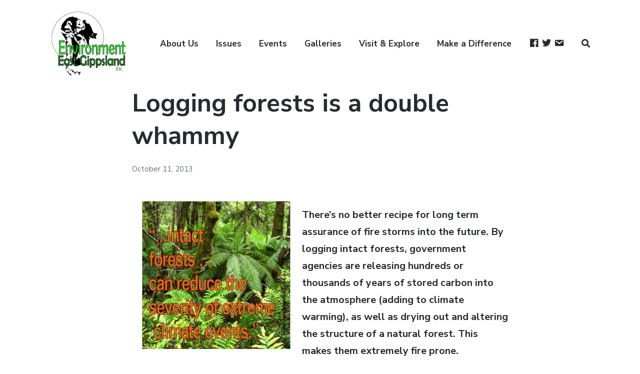

--- FILE ---
content_type: text/html; charset=UTF-8
request_url: https://eastgippsland.net.au/news/logging-forests-is-a-double-whammy/
body_size: 23524
content:
<!DOCTYPE html>
<html lang="en-US" class="no-js">
<head>
	<meta charset="UTF-8">
	<meta name="viewport" content="width=device-width, initial-scale=1">
	<link rel="profile" href="http://gmpg.org/xfn/11">
	<link rel="pingback" href="https://eastgippsland.net.au/xmlrpc.php">

	<script>var et_site_url='https://eastgippsland.net.au';var et_post_id='773';function et_core_page_resource_fallback(a,b){"undefined"===typeof b&&(b=a.sheet.cssRules&&0===a.sheet.cssRules.length);b&&(a.onerror=null,a.onload=null,a.href?a.href=et_site_url+"/?et_core_page_resource="+a.id+et_post_id:a.src&&(a.src=et_site_url+"/?et_core_page_resource="+a.id+et_post_id))}
</script><meta name='robots' content='index, follow, max-image-preview:large, max-snippet:-1, max-video-preview:-1' />
<script>document.documentElement.className = document.documentElement.className.replace("no-js","js");</script>

	<!-- This site is optimized with the Yoast SEO plugin v26.7 - https://yoast.com/wordpress/plugins/seo/ -->
	<title>Logging forests is a double whammy - Environment East Gippsland</title>
	<link rel="canonical" href="https://eastgippsland.net.au/news/logging-forests-is-a-double-whammy/" />
	<meta property="og:locale" content="en_US" />
	<meta property="og:type" content="article" />
	<meta property="og:title" content="Logging forests is a double whammy - Environment East Gippsland" />
	<meta property="og:description" content="There&#8217;s no better recipe for long term assurance of fire storms into the future. By logging intact forests, government agencies are releasing hundreds or thousands of years of stored carbon into the atmosphere (adding to climate warming), as well as drying out and altering the structure of a natural forest. This makes them extremely fire &hellip;" />
	<meta property="og:url" content="https://eastgippsland.net.au/news/logging-forests-is-a-double-whammy/" />
	<meta property="og:site_name" content="Environment East Gippsland" />
	<meta property="article:publisher" content="https://www.facebook.com/EnvironmentEastGippsland" />
	<meta property="article:published_time" content="2013-10-11T00:00:00+00:00" />
	<meta property="article:modified_time" content="2018-08-06T07:02:39+00:00" />
	<meta property="og:image" content="https://eastgippsland.net.au/wp-content/uploads/2014/12/intact-forests-web.jpg" />
	<meta name="author" content="EEG" />
	<meta name="twitter:card" content="summary_large_image" />
	<meta name="twitter:creator" content="@denticulata" />
	<meta name="twitter:site" content="@denticulata" />
	<meta name="twitter:label1" content="Written by" />
	<meta name="twitter:data1" content="EEG" />
	<meta name="twitter:label2" content="Est. reading time" />
	<meta name="twitter:data2" content="1 minute" />
	<script type="application/ld+json" class="yoast-schema-graph">{"@context":"https://schema.org","@graph":[{"@type":"Article","@id":"https://eastgippsland.net.au/news/logging-forests-is-a-double-whammy/#article","isPartOf":{"@id":"https://eastgippsland.net.au/news/logging-forests-is-a-double-whammy/"},"author":{"name":"EEG","@id":"https://eastgippsland.net.au/#/schema/person/ec4ec46a23420489feacbef50e03e4ab"},"headline":"Logging forests is a double whammy","datePublished":"2013-10-11T00:00:00+00:00","dateModified":"2018-08-06T07:02:39+00:00","mainEntityOfPage":{"@id":"https://eastgippsland.net.au/news/logging-forests-is-a-double-whammy/"},"wordCount":126,"commentCount":0,"publisher":{"@id":"https://eastgippsland.net.au/#organization"},"image":{"@id":"https://eastgippsland.net.au/news/logging-forests-is-a-double-whammy/#primaryimage"},"thumbnailUrl":"https://eastgippsland.net.au/wp-content/uploads/2014/12/intact-forests-web.jpg","articleSection":["News"],"inLanguage":"en-US","potentialAction":[{"@type":"CommentAction","name":"Comment","target":["https://eastgippsland.net.au/news/logging-forests-is-a-double-whammy/#respond"]}]},{"@type":"WebPage","@id":"https://eastgippsland.net.au/news/logging-forests-is-a-double-whammy/","url":"https://eastgippsland.net.au/news/logging-forests-is-a-double-whammy/","name":"Logging forests is a double whammy - Environment East Gippsland","isPartOf":{"@id":"https://eastgippsland.net.au/#website"},"primaryImageOfPage":{"@id":"https://eastgippsland.net.au/news/logging-forests-is-a-double-whammy/#primaryimage"},"image":{"@id":"https://eastgippsland.net.au/news/logging-forests-is-a-double-whammy/#primaryimage"},"thumbnailUrl":"https://eastgippsland.net.au/wp-content/uploads/2014/12/intact-forests-web.jpg","datePublished":"2013-10-11T00:00:00+00:00","dateModified":"2018-08-06T07:02:39+00:00","breadcrumb":{"@id":"https://eastgippsland.net.au/news/logging-forests-is-a-double-whammy/#breadcrumb"},"inLanguage":"en-US","potentialAction":[{"@type":"ReadAction","target":["https://eastgippsland.net.au/news/logging-forests-is-a-double-whammy/"]}]},{"@type":"ImageObject","inLanguage":"en-US","@id":"https://eastgippsland.net.au/news/logging-forests-is-a-double-whammy/#primaryimage","url":"https://i0.wp.com/eastgippsland.net.au/wp-content/uploads/2014/12/intact-forests-web.jpg?fit=400%2C399&ssl=1","contentUrl":"https://i0.wp.com/eastgippsland.net.au/wp-content/uploads/2014/12/intact-forests-web.jpg?fit=400%2C399&ssl=1","width":400,"height":399},{"@type":"BreadcrumbList","@id":"https://eastgippsland.net.au/news/logging-forests-is-a-double-whammy/#breadcrumb","itemListElement":[{"@type":"ListItem","position":1,"name":"Home","item":"https://eastgippsland.net.au/"},{"@type":"ListItem","position":2,"name":"Logging forests is a double whammy"}]},{"@type":"WebSite","@id":"https://eastgippsland.net.au/#website","url":"https://eastgippsland.net.au/","name":"Environment East Gippsland","description":"","publisher":{"@id":"https://eastgippsland.net.au/#organization"},"potentialAction":[{"@type":"SearchAction","target":{"@type":"EntryPoint","urlTemplate":"https://eastgippsland.net.au/?s={search_term_string}"},"query-input":{"@type":"PropertyValueSpecification","valueRequired":true,"valueName":"search_term_string"}}],"inLanguage":"en-US"},{"@type":"Organization","@id":"https://eastgippsland.net.au/#organization","name":"Environment East Gippsland","url":"https://eastgippsland.net.au/","logo":{"@type":"ImageObject","inLanguage":"en-US","@id":"https://eastgippsland.net.au/#/schema/logo/image/","url":"https://i0.wp.com/eastgippsland.net.au/wp-content/uploads/eeg-glider-logo-transperant.png?fit=427%2C372&ssl=1","contentUrl":"https://i0.wp.com/eastgippsland.net.au/wp-content/uploads/eeg-glider-logo-transperant.png?fit=427%2C372&ssl=1","width":427,"height":372,"caption":"Environment East Gippsland"},"image":{"@id":"https://eastgippsland.net.au/#/schema/logo/image/"},"sameAs":["https://www.facebook.com/EnvironmentEastGippsland","https://x.com/denticulata"]},{"@type":"Person","@id":"https://eastgippsland.net.au/#/schema/person/ec4ec46a23420489feacbef50e03e4ab","name":"EEG","image":{"@type":"ImageObject","inLanguage":"en-US","@id":"https://eastgippsland.net.au/#/schema/person/image/","url":"https://secure.gravatar.com/avatar/89461f4140844a2d400546ac638314e0492e5b122883ec3deb77e67e3ebeb622?s=96&d=mm&r=g","contentUrl":"https://secure.gravatar.com/avatar/89461f4140844a2d400546ac638314e0492e5b122883ec3deb77e67e3ebeb622?s=96&d=mm&r=g","caption":"EEG"},"description":"Environment East Gippsland Inc. is the longest running community forest group working solely for the protection of Victoria’s last and largest area of ancient forest and surrounding natural environment.","sameAs":["https://eastgippsland.net.au/about-us/"]}]}</script>
	<!-- / Yoast SEO plugin. -->


<link rel='dns-prefetch' href='//secure.gravatar.com' />
<link rel='dns-prefetch' href='//stats.wp.com' />
<link rel='dns-prefetch' href='//fonts.googleapis.com' />
<link rel='dns-prefetch' href='//v0.wordpress.com' />
<link rel='preconnect' href='//i0.wp.com' />
<link rel='preconnect' href='//c0.wp.com' />
<link rel="alternate" type="application/rss+xml" title="Environment East Gippsland &raquo; Feed" href="https://eastgippsland.net.au/feed/" />
<link rel="alternate" type="application/rss+xml" title="Environment East Gippsland &raquo; Comments Feed" href="https://eastgippsland.net.au/comments/feed/" />
<link rel="alternate" type="application/rss+xml" title="Environment East Gippsland &raquo; Logging forests is a double whammy Comments Feed" href="https://eastgippsland.net.au/news/logging-forests-is-a-double-whammy/feed/" />
<link rel="alternate" title="oEmbed (JSON)" type="application/json+oembed" href="https://eastgippsland.net.au/wp-json/oembed/1.0/embed?url=https%3A%2F%2Feastgippsland.net.au%2Fnews%2Flogging-forests-is-a-double-whammy%2F" />
<link rel="alternate" title="oEmbed (XML)" type="text/xml+oembed" href="https://eastgippsland.net.au/wp-json/oembed/1.0/embed?url=https%3A%2F%2Feastgippsland.net.au%2Fnews%2Flogging-forests-is-a-double-whammy%2F&#038;format=xml" />
<style id='wp-img-auto-sizes-contain-inline-css' type='text/css'>
img:is([sizes=auto i],[sizes^="auto," i]){contain-intrinsic-size:3000px 1500px}
/*# sourceURL=wp-img-auto-sizes-contain-inline-css */
</style>
<link rel='stylesheet' id='givewp-campaign-blocks-fonts-css' href='https://fonts.googleapis.com/css2?family=Inter%3Awght%40400%3B500%3B600%3B700&#038;display=swap&#038;ver=6.9' type='text/css' media='all' />
<link rel='stylesheet' id='genesis-blocks-style-css-css' href='https://eastgippsland.net.au/wp-content/plugins/genesis-blocks/dist/style-blocks.build.css?ver=1765065838' type='text/css' media='all' />
<link rel='stylesheet' id='dashicons-css' href='https://c0.wp.com/c/6.9/wp-includes/css/dashicons.min.css' type='text/css' media='all' />
<link rel='stylesheet' id='menu-icon-font-awesome-css' href='https://eastgippsland.net.au/wp-content/plugins/menu-icons/css/fontawesome/css/all.min.css?ver=5.15.4' type='text/css' media='all' />
<link rel='stylesheet' id='menu-icons-extra-css' href='https://eastgippsland.net.au/wp-content/plugins/menu-icons/css/extra.min.css?ver=0.13.20' type='text/css' media='all' />
<style id='wp-emoji-styles-inline-css' type='text/css'>

	img.wp-smiley, img.emoji {
		display: inline !important;
		border: none !important;
		box-shadow: none !important;
		height: 1em !important;
		width: 1em !important;
		margin: 0 0.07em !important;
		vertical-align: -0.1em !important;
		background: none !important;
		padding: 0 !important;
	}
/*# sourceURL=wp-emoji-styles-inline-css */
</style>
<style id='wp-block-library-inline-css' type='text/css'>
:root{--wp-block-synced-color:#7a00df;--wp-block-synced-color--rgb:122,0,223;--wp-bound-block-color:var(--wp-block-synced-color);--wp-editor-canvas-background:#ddd;--wp-admin-theme-color:#007cba;--wp-admin-theme-color--rgb:0,124,186;--wp-admin-theme-color-darker-10:#006ba1;--wp-admin-theme-color-darker-10--rgb:0,107,160.5;--wp-admin-theme-color-darker-20:#005a87;--wp-admin-theme-color-darker-20--rgb:0,90,135;--wp-admin-border-width-focus:2px}@media (min-resolution:192dpi){:root{--wp-admin-border-width-focus:1.5px}}.wp-element-button{cursor:pointer}:root .has-very-light-gray-background-color{background-color:#eee}:root .has-very-dark-gray-background-color{background-color:#313131}:root .has-very-light-gray-color{color:#eee}:root .has-very-dark-gray-color{color:#313131}:root .has-vivid-green-cyan-to-vivid-cyan-blue-gradient-background{background:linear-gradient(135deg,#00d084,#0693e3)}:root .has-purple-crush-gradient-background{background:linear-gradient(135deg,#34e2e4,#4721fb 50%,#ab1dfe)}:root .has-hazy-dawn-gradient-background{background:linear-gradient(135deg,#faaca8,#dad0ec)}:root .has-subdued-olive-gradient-background{background:linear-gradient(135deg,#fafae1,#67a671)}:root .has-atomic-cream-gradient-background{background:linear-gradient(135deg,#fdd79a,#004a59)}:root .has-nightshade-gradient-background{background:linear-gradient(135deg,#330968,#31cdcf)}:root .has-midnight-gradient-background{background:linear-gradient(135deg,#020381,#2874fc)}:root{--wp--preset--font-size--normal:16px;--wp--preset--font-size--huge:42px}.has-regular-font-size{font-size:1em}.has-larger-font-size{font-size:2.625em}.has-normal-font-size{font-size:var(--wp--preset--font-size--normal)}.has-huge-font-size{font-size:var(--wp--preset--font-size--huge)}.has-text-align-center{text-align:center}.has-text-align-left{text-align:left}.has-text-align-right{text-align:right}.has-fit-text{white-space:nowrap!important}#end-resizable-editor-section{display:none}.aligncenter{clear:both}.items-justified-left{justify-content:flex-start}.items-justified-center{justify-content:center}.items-justified-right{justify-content:flex-end}.items-justified-space-between{justify-content:space-between}.screen-reader-text{border:0;clip-path:inset(50%);height:1px;margin:-1px;overflow:hidden;padding:0;position:absolute;width:1px;word-wrap:normal!important}.screen-reader-text:focus{background-color:#ddd;clip-path:none;color:#444;display:block;font-size:1em;height:auto;left:5px;line-height:normal;padding:15px 23px 14px;text-decoration:none;top:5px;width:auto;z-index:100000}html :where(.has-border-color){border-style:solid}html :where([style*=border-top-color]){border-top-style:solid}html :where([style*=border-right-color]){border-right-style:solid}html :where([style*=border-bottom-color]){border-bottom-style:solid}html :where([style*=border-left-color]){border-left-style:solid}html :where([style*=border-width]){border-style:solid}html :where([style*=border-top-width]){border-top-style:solid}html :where([style*=border-right-width]){border-right-style:solid}html :where([style*=border-bottom-width]){border-bottom-style:solid}html :where([style*=border-left-width]){border-left-style:solid}html :where(img[class*=wp-image-]){height:auto;max-width:100%}:where(figure){margin:0 0 1em}html :where(.is-position-sticky){--wp-admin--admin-bar--position-offset:var(--wp-admin--admin-bar--height,0px)}@media screen and (max-width:600px){html :where(.is-position-sticky){--wp-admin--admin-bar--position-offset:0px}}

/*# sourceURL=wp-block-library-inline-css */
</style><style id='global-styles-inline-css' type='text/css'>
:root{--wp--preset--aspect-ratio--square: 1;--wp--preset--aspect-ratio--4-3: 4/3;--wp--preset--aspect-ratio--3-4: 3/4;--wp--preset--aspect-ratio--3-2: 3/2;--wp--preset--aspect-ratio--2-3: 2/3;--wp--preset--aspect-ratio--16-9: 16/9;--wp--preset--aspect-ratio--9-16: 9/16;--wp--preset--color--black: #272c30;--wp--preset--color--cyan-bluish-gray: #abb8c3;--wp--preset--color--white: #ffffff;--wp--preset--color--pale-pink: #f78da7;--wp--preset--color--vivid-red: #cf2e2e;--wp--preset--color--luminous-vivid-orange: #ff6900;--wp--preset--color--luminous-vivid-amber: #fcb900;--wp--preset--color--light-green-cyan: #7bdcb5;--wp--preset--color--vivid-green-cyan: #00d084;--wp--preset--color--pale-cyan-blue: #8ed1fc;--wp--preset--color--vivid-cyan-blue: #0693e3;--wp--preset--color--vivid-purple: #9b51e0;--wp--preset--color--green: #007f3f;--wp--preset--color--brown: #4b1f1f;--wp--preset--gradient--vivid-cyan-blue-to-vivid-purple: linear-gradient(135deg,rgb(6,147,227) 0%,rgb(155,81,224) 100%);--wp--preset--gradient--light-green-cyan-to-vivid-green-cyan: linear-gradient(135deg,rgb(122,220,180) 0%,rgb(0,208,130) 100%);--wp--preset--gradient--luminous-vivid-amber-to-luminous-vivid-orange: linear-gradient(135deg,rgb(252,185,0) 0%,rgb(255,105,0) 100%);--wp--preset--gradient--luminous-vivid-orange-to-vivid-red: linear-gradient(135deg,rgb(255,105,0) 0%,rgb(207,46,46) 100%);--wp--preset--gradient--very-light-gray-to-cyan-bluish-gray: linear-gradient(135deg,rgb(238,238,238) 0%,rgb(169,184,195) 100%);--wp--preset--gradient--cool-to-warm-spectrum: linear-gradient(135deg,rgb(74,234,220) 0%,rgb(151,120,209) 20%,rgb(207,42,186) 40%,rgb(238,44,130) 60%,rgb(251,105,98) 80%,rgb(254,248,76) 100%);--wp--preset--gradient--blush-light-purple: linear-gradient(135deg,rgb(255,206,236) 0%,rgb(152,150,240) 100%);--wp--preset--gradient--blush-bordeaux: linear-gradient(135deg,rgb(254,205,165) 0%,rgb(254,45,45) 50%,rgb(107,0,62) 100%);--wp--preset--gradient--luminous-dusk: linear-gradient(135deg,rgb(255,203,112) 0%,rgb(199,81,192) 50%,rgb(65,88,208) 100%);--wp--preset--gradient--pale-ocean: linear-gradient(135deg,rgb(255,245,203) 0%,rgb(182,227,212) 50%,rgb(51,167,181) 100%);--wp--preset--gradient--electric-grass: linear-gradient(135deg,rgb(202,248,128) 0%,rgb(113,206,126) 100%);--wp--preset--gradient--midnight: linear-gradient(135deg,rgb(2,3,129) 0%,rgb(40,116,252) 100%);--wp--preset--font-size--small: 13px;--wp--preset--font-size--medium: 20px;--wp--preset--font-size--large: 36px;--wp--preset--font-size--x-large: 42px;--wp--preset--spacing--20: 0.44rem;--wp--preset--spacing--30: 0.67rem;--wp--preset--spacing--40: 1rem;--wp--preset--spacing--50: 1.5rem;--wp--preset--spacing--60: 2.25rem;--wp--preset--spacing--70: 3.38rem;--wp--preset--spacing--80: 5.06rem;--wp--preset--shadow--natural: 6px 6px 9px rgba(0, 0, 0, 0.2);--wp--preset--shadow--deep: 12px 12px 50px rgba(0, 0, 0, 0.4);--wp--preset--shadow--sharp: 6px 6px 0px rgba(0, 0, 0, 0.2);--wp--preset--shadow--outlined: 6px 6px 0px -3px rgb(255, 255, 255), 6px 6px rgb(0, 0, 0);--wp--preset--shadow--crisp: 6px 6px 0px rgb(0, 0, 0);}:where(.is-layout-flex){gap: 0.5em;}:where(.is-layout-grid){gap: 0.5em;}body .is-layout-flex{display: flex;}.is-layout-flex{flex-wrap: wrap;align-items: center;}.is-layout-flex > :is(*, div){margin: 0;}body .is-layout-grid{display: grid;}.is-layout-grid > :is(*, div){margin: 0;}:where(.wp-block-columns.is-layout-flex){gap: 2em;}:where(.wp-block-columns.is-layout-grid){gap: 2em;}:where(.wp-block-post-template.is-layout-flex){gap: 1.25em;}:where(.wp-block-post-template.is-layout-grid){gap: 1.25em;}.has-black-color{color: var(--wp--preset--color--black) !important;}.has-cyan-bluish-gray-color{color: var(--wp--preset--color--cyan-bluish-gray) !important;}.has-white-color{color: var(--wp--preset--color--white) !important;}.has-pale-pink-color{color: var(--wp--preset--color--pale-pink) !important;}.has-vivid-red-color{color: var(--wp--preset--color--vivid-red) !important;}.has-luminous-vivid-orange-color{color: var(--wp--preset--color--luminous-vivid-orange) !important;}.has-luminous-vivid-amber-color{color: var(--wp--preset--color--luminous-vivid-amber) !important;}.has-light-green-cyan-color{color: var(--wp--preset--color--light-green-cyan) !important;}.has-vivid-green-cyan-color{color: var(--wp--preset--color--vivid-green-cyan) !important;}.has-pale-cyan-blue-color{color: var(--wp--preset--color--pale-cyan-blue) !important;}.has-vivid-cyan-blue-color{color: var(--wp--preset--color--vivid-cyan-blue) !important;}.has-vivid-purple-color{color: var(--wp--preset--color--vivid-purple) !important;}.has-black-background-color{background-color: var(--wp--preset--color--black) !important;}.has-cyan-bluish-gray-background-color{background-color: var(--wp--preset--color--cyan-bluish-gray) !important;}.has-white-background-color{background-color: var(--wp--preset--color--white) !important;}.has-pale-pink-background-color{background-color: var(--wp--preset--color--pale-pink) !important;}.has-vivid-red-background-color{background-color: var(--wp--preset--color--vivid-red) !important;}.has-luminous-vivid-orange-background-color{background-color: var(--wp--preset--color--luminous-vivid-orange) !important;}.has-luminous-vivid-amber-background-color{background-color: var(--wp--preset--color--luminous-vivid-amber) !important;}.has-light-green-cyan-background-color{background-color: var(--wp--preset--color--light-green-cyan) !important;}.has-vivid-green-cyan-background-color{background-color: var(--wp--preset--color--vivid-green-cyan) !important;}.has-pale-cyan-blue-background-color{background-color: var(--wp--preset--color--pale-cyan-blue) !important;}.has-vivid-cyan-blue-background-color{background-color: var(--wp--preset--color--vivid-cyan-blue) !important;}.has-vivid-purple-background-color{background-color: var(--wp--preset--color--vivid-purple) !important;}.has-black-border-color{border-color: var(--wp--preset--color--black) !important;}.has-cyan-bluish-gray-border-color{border-color: var(--wp--preset--color--cyan-bluish-gray) !important;}.has-white-border-color{border-color: var(--wp--preset--color--white) !important;}.has-pale-pink-border-color{border-color: var(--wp--preset--color--pale-pink) !important;}.has-vivid-red-border-color{border-color: var(--wp--preset--color--vivid-red) !important;}.has-luminous-vivid-orange-border-color{border-color: var(--wp--preset--color--luminous-vivid-orange) !important;}.has-luminous-vivid-amber-border-color{border-color: var(--wp--preset--color--luminous-vivid-amber) !important;}.has-light-green-cyan-border-color{border-color: var(--wp--preset--color--light-green-cyan) !important;}.has-vivid-green-cyan-border-color{border-color: var(--wp--preset--color--vivid-green-cyan) !important;}.has-pale-cyan-blue-border-color{border-color: var(--wp--preset--color--pale-cyan-blue) !important;}.has-vivid-cyan-blue-border-color{border-color: var(--wp--preset--color--vivid-cyan-blue) !important;}.has-vivid-purple-border-color{border-color: var(--wp--preset--color--vivid-purple) !important;}.has-vivid-cyan-blue-to-vivid-purple-gradient-background{background: var(--wp--preset--gradient--vivid-cyan-blue-to-vivid-purple) !important;}.has-light-green-cyan-to-vivid-green-cyan-gradient-background{background: var(--wp--preset--gradient--light-green-cyan-to-vivid-green-cyan) !important;}.has-luminous-vivid-amber-to-luminous-vivid-orange-gradient-background{background: var(--wp--preset--gradient--luminous-vivid-amber-to-luminous-vivid-orange) !important;}.has-luminous-vivid-orange-to-vivid-red-gradient-background{background: var(--wp--preset--gradient--luminous-vivid-orange-to-vivid-red) !important;}.has-very-light-gray-to-cyan-bluish-gray-gradient-background{background: var(--wp--preset--gradient--very-light-gray-to-cyan-bluish-gray) !important;}.has-cool-to-warm-spectrum-gradient-background{background: var(--wp--preset--gradient--cool-to-warm-spectrum) !important;}.has-blush-light-purple-gradient-background{background: var(--wp--preset--gradient--blush-light-purple) !important;}.has-blush-bordeaux-gradient-background{background: var(--wp--preset--gradient--blush-bordeaux) !important;}.has-luminous-dusk-gradient-background{background: var(--wp--preset--gradient--luminous-dusk) !important;}.has-pale-ocean-gradient-background{background: var(--wp--preset--gradient--pale-ocean) !important;}.has-electric-grass-gradient-background{background: var(--wp--preset--gradient--electric-grass) !important;}.has-midnight-gradient-background{background: var(--wp--preset--gradient--midnight) !important;}.has-small-font-size{font-size: var(--wp--preset--font-size--small) !important;}.has-medium-font-size{font-size: var(--wp--preset--font-size--medium) !important;}.has-large-font-size{font-size: var(--wp--preset--font-size--large) !important;}.has-x-large-font-size{font-size: var(--wp--preset--font-size--x-large) !important;}
/*# sourceURL=global-styles-inline-css */
</style>

<style id='classic-theme-styles-inline-css' type='text/css'>
/*! This file is auto-generated */
.wp-block-button__link{color:#fff;background-color:#32373c;border-radius:9999px;box-shadow:none;text-decoration:none;padding:calc(.667em + 2px) calc(1.333em + 2px);font-size:1.125em}.wp-block-file__button{background:#32373c;color:#fff;text-decoration:none}
/*# sourceURL=/wp-includes/css/classic-themes.min.css */
</style>
<link rel='stylesheet' id='categories-images-styles-css' href='https://eastgippsland.net.au/wp-content/plugins/categories-images/assets/css/zci-styles.css?ver=3.3.1' type='text/css' media='all' />
<link rel='stylesheet' id='wpos-slick-style-css' href='https://eastgippsland.net.au/wp-content/plugins/wp-responsive-recent-post-slider/assets/css/slick.css?ver=3.7.1' type='text/css' media='all' />
<link rel='stylesheet' id='wppsac-public-style-css' href='https://eastgippsland.net.au/wp-content/plugins/wp-responsive-recent-post-slider/assets/css/recent-post-style.css?ver=3.7.1' type='text/css' media='all' />
<link rel='stylesheet' id='give-styles-css' href='https://eastgippsland.net.au/wp-content/plugins/give/build/assets/dist/css/give.css?ver=4.13.2' type='text/css' media='all' />
<link rel='stylesheet' id='give-donation-summary-style-frontend-css' href='https://eastgippsland.net.au/wp-content/plugins/give/build/assets/dist/css/give-donation-summary.css?ver=4.13.2' type='text/css' media='all' />
<link rel='stylesheet' id='givewp-design-system-foundation-css' href='https://eastgippsland.net.au/wp-content/plugins/give/build/assets/dist/css/design-system/foundation.css?ver=1.2.0' type='text/css' media='all' />
<link rel='stylesheet' id='parent-style-css' href='https://eastgippsland.net.au/wp-content/themes/atomic-blocks/style.css?ver=6.9' type='text/css' media='all' />
<link rel='stylesheet' id='atomic-blocks-style-css' href='https://eastgippsland.net.au/wp-content/themes/atomic-child/style.css?ver=6.9' type='text/css' media='all' />
<style id='atomic-blocks-style-inline-css' type='text/css'>


	button,
	input[type='button'],
	input[type='submit'],
	.button,
	.page-numbers.current,
	.page-numbers:hover,
	#page #infinite-handle button,
	#page #infinite-handle button:hover,
	.comment-navigation a,
	.su-button,
	.mobile-navigation,
	.toggle-active {
	      background-color: #5a3fd6;
	}

	.entry-content p a,
	.entry-content p a:hover,
	.header-text a,
	.header-text a:hover,
	.entry-content .meta-list a,
	.post-navigation a:hover .post-title,
	.entry-header .entry-title a:hover,
	#page .more-link:hover,
	.site-footer a,
	.main-navigation a:hover,
	.main-navigation ul li.current-menu-item a,
	.main-navigation ul li.current-page-item a {
		color: #5a3fd6;
	}

	.entry-header .entry-title a:hover {
		box-shadow: inset 0 -4px 0 #5a3fd6;
	}

	.entry-content p a,
	.header-text a {
		box-shadow: inset 0 -1px 0 #5a3fd6;
	}

	.entry-content p a:hover,
	.header-text a:hover {
		box-shadow: inset 0 -2px 0 #5a3fd6;
	}

	@media (min-width: 1000px) {
		#primary {
			width: 70%;
		}
	}

	@media (min-width: 1000px) {
		.entry-header .entry-title {
			font-size: 50px;
		}
	}

	h1, h2, h3, h4, h5, h6, body, button,
	input[type='button'],
	input[type='reset'],
	input[type='submit'],
	.button,
	#page #infinite-handle button {
		font-family: 'Nunito Sans', 'Helvetica Neue', Helvetica, Arial, sans-serif;;
	}

	
/*# sourceURL=atomic-blocks-style-inline-css */
</style>
<link rel='stylesheet' id='atomic-blocks-fonts-css' href='//fonts.googleapis.com/css?display=swap&#038;family=Muli%3A700%7CNunito+Sans%3A400%2C400i%2C600%2C700&#038;subset=latin%2Clatin-ext' type='text/css' media='all' />
<link rel='stylesheet' id='font-awesome-css' href='https://eastgippsland.net.au/wp-content/themes/atomic-blocks/inc/fontawesome/css/fontawesome-all.css?ver=5.0.12' type='text/css' media='screen' />
<link rel='stylesheet' id='atomic-blocks-shared-styles-css' href='https://eastgippsland.net.au/wp-content/themes/atomic-blocks/common.css?ver=1.0' type='text/css' media='screen' />
<style id='atomic-blocks-shared-styles-inline-css' type='text/css'>
#editor .edit-post-visual-editor textarea.editor-post-title__input { font-size: 50px; }
		#editor .editor-rich-text__tinymce a {
			box-shadow: inset 0 -1px 0 #5a3fd6;
			color: #5a3fd6;
		}
		#editor .editor-rich-text__tinymce a:hover,
		.ab-block-post-grid h2 a:hover,
		.ab-block-post-grid .ab-block-post-grid-link:hover {
			color: #5a3fd6;
			box-shadow: inset 0 -2px 0 #5a3fd6;
		}
		.wp-block:not([data-align="full"]):not([data-align="wide"]) { max-width: 70%; }
/*# sourceURL=atomic-blocks-shared-styles-inline-css */
</style>
<script type="text/javascript" src="https://c0.wp.com/c/6.9/wp-includes/js/jquery/jquery.min.js" id="jquery-core-js"></script>
<script type="text/javascript" src="https://c0.wp.com/c/6.9/wp-includes/js/jquery/jquery-migrate.min.js" id="jquery-migrate-js"></script>
<script type="text/javascript" src="https://c0.wp.com/c/6.9/wp-includes/js/dist/hooks.min.js" id="wp-hooks-js"></script>
<script type="text/javascript" src="https://c0.wp.com/c/6.9/wp-includes/js/dist/i18n.min.js" id="wp-i18n-js"></script>
<script type="text/javascript" id="wp-i18n-js-after">
/* <![CDATA[ */
wp.i18n.setLocaleData( { 'text direction\u0004ltr': [ 'ltr' ] } );
//# sourceURL=wp-i18n-js-after
/* ]]> */
</script>
<script type="text/javascript" id="give-js-extra">
/* <![CDATA[ */
var give_global_vars = {"ajaxurl":"https://eastgippsland.net.au/wp-admin/admin-ajax.php","checkout_nonce":"707fa0f173","currency":"AUD","currency_sign":"$","currency_pos":"before","thousands_separator":",","decimal_separator":".","no_gateway":"Please select a payment method.","bad_minimum":"The minimum custom donation amount for this form is","bad_maximum":"The maximum custom donation amount for this form is","general_loading":"Loading...","purchase_loading":"Please Wait...","textForOverlayScreen":"\u003Ch3\u003EProcessing...\u003C/h3\u003E\u003Cp\u003EThis will only take a second!\u003C/p\u003E","number_decimals":"0","is_test_mode":"","give_version":"4.13.2","magnific_options":{"main_class":"give-modal","close_on_bg_click":false},"form_translation":{"payment-mode":"Please select payment mode.","give_first":"Please enter your first name.","give_last":"Please enter your last name.","give_email":"Please enter a valid email address.","give_user_login":"Invalid email address or username.","give_user_pass":"Enter a password.","give_user_pass_confirm":"Enter the password confirmation.","give_agree_to_terms":"You must agree to the terms and conditions."},"confirm_email_sent_message":"Please check your email and click on the link to access your complete donation history.","ajax_vars":{"ajaxurl":"https://eastgippsland.net.au/wp-admin/admin-ajax.php","ajaxNonce":"a9a78917a2","loading":"Loading","select_option":"Please select an option","default_gateway":"paypal-commerce","permalinks":"1","number_decimals":0},"cookie_hash":"f443276963b09b5d4a1d23e6d0691db5","session_nonce_cookie_name":"wp-give_session_reset_nonce_f443276963b09b5d4a1d23e6d0691db5","session_cookie_name":"wp-give_session_f443276963b09b5d4a1d23e6d0691db5","delete_session_nonce_cookie":"0"};
var giveApiSettings = {"root":"https://eastgippsland.net.au/wp-json/give-api/v2/","rest_base":"give-api/v2"};
//# sourceURL=give-js-extra
/* ]]> */
</script>
<script type="text/javascript" src="https://eastgippsland.net.au/wp-content/plugins/give/build/assets/dist/js/give.js?ver=8540f4f50a2032d9c5b5" id="give-js"></script>
<link rel="https://api.w.org/" href="https://eastgippsland.net.au/wp-json/" /><link rel="alternate" title="JSON" type="application/json" href="https://eastgippsland.net.au/wp-json/wp/v2/posts/773" /><link rel="EditURI" type="application/rsd+xml" title="RSD" href="https://eastgippsland.net.au/xmlrpc.php?rsd" />
<meta name="generator" content="WordPress 6.9" />
<link rel='shortlink' href='https://wp.me/paoUES-ct' />
		<!-- Custom Logo: hide header text -->
		<style id="custom-logo-css" type="text/css">
			.titles-wrap {
				position: absolute;
				clip-path: inset(50%);
			}
		</style>
		<meta name="generator" content="Give v4.13.2" />
	<style>img#wpstats{display:none}</style>
		<style type="text/css" id="et-bloom-custom-css">
					.et_bloom .et_bloom_optin_2 .et_bloom_form_container h2, .et_bloom .et_bloom_optin_2 .et_bloom_form_container h2 span, .et_bloom .et_bloom_optin_2 .et_bloom_form_container h2 strong { font-family: "Open Sans", Helvetica, Arial, Lucida, sans-serif; }.et_bloom .et_bloom_optin_2 .et_bloom_form_container p, .et_bloom .et_bloom_optin_2 .et_bloom_form_container p span, .et_bloom .et_bloom_optin_2 .et_bloom_form_container p strong, .et_bloom .et_bloom_optin_2 .et_bloom_form_container form input, .et_bloom .et_bloom_optin_2 .et_bloom_form_container form button span { font-family: "Open Sans", Helvetica, Arial, Lucida, sans-serif; } 
				</style><link rel="preload" href="https://eastgippsland.net.au/wp-content/plugins/bloom/core/admin/fonts/modules.ttf" as="font" crossorigin="anonymous"><style>
	span.oe_textdirection { unicode-bidi: bidi-override; direction: rtl; }
	span.oe_displaynone { display: none; }
</style>
	
<link rel='stylesheet' id='et-gf-open-sans-css' href='https://fonts.googleapis.com/css?family=Open+Sans%3A400%2C700&#038;ver=1.3.12' type='text/css' media='all' />
<link rel='stylesheet' id='et_bloom-css-css' href='https://eastgippsland.net.au/wp-content/plugins/bloom/css/style.css?ver=1.3.12' type='text/css' media='all' />
</head>

<body class="wp-singular post-template-default single single-post postid-773 single-format-standard wp-custom-logo wp-theme-atomic-blocks wp-child-theme-atomic-child et_bloom group-blog featured-image-wide">

<header id="masthead" class="site-header">
	<div class="search-drawer" aria-expanded="false" role="region">
		<div class="container">
			<div class="drawer-search">
				<div class="big-search">
					
<form role="search" method="get" class="searchform" action="https://eastgippsland.net.au/">
	<div>
		<label class="screen-reader-text">Search for:</label>

		<input type="text" value="" name="s" class="search-input" placeholder="Search here..." />

		<button class="searchsubmit" type="submit">
			<i class="fa fa-search"></i> <span>Search</span>
		</button>
	</div>
</form>
				</div>
			</div>
		</div><!-- .container -->
	</div><!-- .drawer -->

	<div class="top-navigation">
		
<div class="mobile-navigation">
	<button class="menu-toggle button-toggle">
		<span>
			<i class="fa fa-bars"></i>
			Menu		</span>
		<span>
			<i class="fa fa-times"></i>
			Close		</span>
	</button><!-- .overlay-toggle -->
</div>

<div class="drawer-wrap">
	<div class="drawer drawer-menu-explore">
		<nav id="drawer-navigation" class="drawer-navigation">
			<div class="menu-top-menu-container"><ul id="menu-top-menu" class="menu"><li id="menu-item-5602" class="menu-item menu-item-type-post_type menu-item-object-page menu-item-5602"><a href="https://eastgippsland.net.au/about-us/">About Us</a></li>
<li id="menu-item-5603" class="menu-item menu-item-type-post_type menu-item-object-page menu-item-5603"><a href="https://eastgippsland.net.au/issues/">Issues</a></li>
<li id="menu-item-2610" class="menu-item menu-item-type-taxonomy menu-item-object-category menu-item-2610"><a href="https://eastgippsland.net.au/category/events/">Events</a></li>
<li id="menu-item-5583" class="menu-item menu-item-type-taxonomy menu-item-object-category menu-item-5583"><a href="https://eastgippsland.net.au/category/galleries/">Galleries</a></li>
<li id="menu-item-2625" class="menu-item menu-item-type-post_type menu-item-object-page menu-item-2625"><a href="https://eastgippsland.net.au/visit-and-explore/">Visit &#038; Explore</a></li>
<li id="menu-item-5607" class="menu-item menu-item-type-post_type menu-item-object-page menu-item-5607"><a href="https://eastgippsland.net.au/make-a-difference/">Make a Difference</a></li>
<li id="social-menu" class="menu-item"><a href="https://www.facebook.com/EnvironmentEastGippsland"><i class="_mi dashicons dashicons-facebook" aria-hidden="true"></i><span class="visuallyhidden">Facebook</span></a>
        <a href="http://twitter.com/denticulata"><i class="_mi dashicons dashicons-twitter" aria-hidden="true"></i><span class="visuallyhidden">Twitter</span></a>
        <a href="/contact-us/"><i class="_mi dashicons dashicons-email" aria-hidden="true"></i><span class="visuallyhidden">Contact Us</span></a></li>
        <li class="menu-item menu-item-search search-toggle"><i class="fa fa-search"></i><i class="fas fa-times"></i></li></ul></div>
	
		</nav><!-- #site-navigation -->

		
<form role="search" method="get" class="searchform" action="https://eastgippsland.net.au/">
	<div>
		<label class="screen-reader-text">Search for:</label>

		<input type="text" value="" name="s" class="search-input" placeholder="Search here..." />

		<button class="searchsubmit" type="submit">
			<i class="fa fa-search"></i> <span>Search</span>
		</button>
	</div>
</form>
	</div><!-- .drawer -->
</div>

		<div class="container">
			<div class="site-identity clear">
				<!-- Site title and logo -->
					<div class="site-title-wrap" itemscope itemtype="http://schema.org/Organization">
		<!-- Use the Site Logo feature, if supported -->
		<a href="https://eastgippsland.net.au/" class="custom-logo-link" rel="home"><img width="200" height="174" src="https://i0.wp.com/eastgippsland.net.au/wp-content/uploads/eeg-glider-logo-200.png?fit=200%2C174&amp;ssl=1" class="custom-logo" alt="Environment East Gippsland" decoding="async" /></a>
		<div class="titles-wrap ">
							<p class="site-title"><a href="https://eastgippsland.net.au/" rel="home">Environment East Gippsland</a></p>
 			
					</div>
	</div><!-- .site-title-wrap -->

				<div class="top-navigation-right">
					<!-- Main navigation -->
					<nav id="site-navigation" class="main-navigation">
						<div class="menu-top-menu-container"><ul id="menu-top-menu-1" class="menu"><li class="menu-item menu-item-type-post_type menu-item-object-page menu-item-5602"><a href="https://eastgippsland.net.au/about-us/">About Us</a></li>
<li class="menu-item menu-item-type-post_type menu-item-object-page menu-item-5603"><a href="https://eastgippsland.net.au/issues/">Issues</a></li>
<li class="menu-item menu-item-type-taxonomy menu-item-object-category menu-item-2610"><a href="https://eastgippsland.net.au/category/events/">Events</a></li>
<li class="menu-item menu-item-type-taxonomy menu-item-object-category menu-item-5583"><a href="https://eastgippsland.net.au/category/galleries/">Galleries</a></li>
<li class="menu-item menu-item-type-post_type menu-item-object-page menu-item-2625"><a href="https://eastgippsland.net.au/visit-and-explore/">Visit &#038; Explore</a></li>
<li class="menu-item menu-item-type-post_type menu-item-object-page menu-item-5607"><a href="https://eastgippsland.net.au/make-a-difference/">Make a Difference</a></li>
<li id="social-menu" class="menu-item"><a href="https://www.facebook.com/EnvironmentEastGippsland"><i class="_mi dashicons dashicons-facebook" aria-hidden="true"></i><span class="visuallyhidden">Facebook</span></a>
        <a href="http://twitter.com/denticulata"><i class="_mi dashicons dashicons-twitter" aria-hidden="true"></i><span class="visuallyhidden">Twitter</span></a>
        <a href="/contact-us/"><i class="_mi dashicons dashicons-email" aria-hidden="true"></i><span class="visuallyhidden">Contact Us</span></a></li>
        <li class="menu-item menu-item-search search-toggle"><i class="fa fa-search"></i><i class="fas fa-times"></i></li></ul></div>						
					</nav><!-- .main-navigation -->
				</div><!-- .top-navigation-right -->
			</div><!-- .site-identity-->
		</div><!-- .container -->
	</div><!-- .top-navigation -->

<!-- Get the archive page titles -->
		
										
									</div>
</header><!-- .site-header -->

<div id="page" class="hfeed site container">
	<div id="content" class="site-content">

	<div id="primary" class="content-area">
		<main id="main" class="site-main">

		
<article id="post-773" class="post-773 post type-post status-publish format-standard hentry category-news topics-forests-and-climate-connection topics-logging-and-clearfell without-featured-image">
		<div class="post-content">

		<header class="entry-header">
							<h1 class="entry-title">
					Logging forests is a double whammy				</h1>
			 			<p class="entry-byline">
            <span class="entry-byline-date">October 11, 2013</span>
            </p>
		</header>
 <!--- Remove featured image from single posts
			-->

		<div class="entry-content">

			<p><b><img data-recalc-dims="1" decoding="async" alt="intact forests meme" src="https://i0.wp.com/eastgippsland.net.au/wp-content/uploads/2014/12/intact-forests-web.jpg?w=905&#038;ssl=1" style="width: 300px; float: left; margin: 10px 20px; height: 299px;"></b></p>
<p><b>There&#8217;s no better recipe for long term assurance of fire storms into the future. By logging intact forests, government agencies are releasing hundreds or thousands of years of stored carbon into the atmosphere (adding to climate warming), as well as drying out and altering the structure of a natural forest. This makes them extremely fire prone.</b></p>
<p><em>“Here in Australia and abroad we’ve discovered that intact forests that offer a variety of complex structures can reduce the severity of extreme climate events. These structures are like small air-conditioning units in the rainforest that smaller species can use. Thus, intact and protected rainforests will be critical for species adaptation and safeguarding biodiversity as the Earth warms.”</em><br />James Cook Uni research</p><span class="et_bloom_bottom_trigger"></span>			<ul class="meta-list">
							<li>
					<span class="meta-title">Category</span>

					<a href="https://eastgippsland.net.au/category/news/" rel="category tag">News</a>				</li>
               				<li>
  					<span class="meta-title">Topics</span>
  					<a href="https://eastgippsland.net.au/topic/forests-and-climate-connection/" rel="tag">Forests and Climate Connection</a>, <a href="https://eastgippsland.net.au/topic/logging-and-clearfell/" rel="tag">Logging and Clearfell</a> 
  				</li>
			
			
			
					</ul><!-- .meta-list -->
	
	<nav class="navigation post-navigation" aria-label="Posts">
		<h2 class="screen-reader-text">Post navigation</h2>
		<div class="nav-links"><div class="nav-previous"><a href="https://eastgippsland.net.au/media/reducing-bushfire-risk-dont-forget-the-science/" rel="prev"><span class="meta-nav-text meta-title">Previous:</span> <span class="screen-reader-text">Previous post:</span> <span class="post-title">Reducing bushfire risk: don&#8217;t forget the science</span></a></div><div class="nav-next"><a href="https://eastgippsland.net.au/news/threatened-species-plans-free-from-public-comment/" rel="next"><span class="meta-nav-text meta-title">Next:</span> <span class="screen-reader-text">Next post:</span> <span class="post-title">Threatened species plans &#8211; free from public comment</span></a></div></div>
	</nav>

<div id="comments" class="comments-area comments-open">
	<div class="comments-wrap">

		
		
			<div id="respond" class="comment-respond">
		<h3 id="reply-title" class="comment-reply-title">Leave a Reply <small><a rel="nofollow" id="cancel-comment-reply-link" href="/news/logging-forests-is-a-double-whammy/#respond" style="display:none;">Cancel reply</a></small></h3><form action="https://eastgippsland.net.au/wp-comments-post.php" method="post" id="commentform" class="comment-form"><p class="comment-notes"><span id="email-notes">Your email address will not be published.</span> <span class="required-field-message">Required fields are marked <span class="required">*</span></span></p><p class="comment-form-comment"><label for="comment">Comment <span class="required">*</span></label> <textarea id="comment" name="comment" cols="45" rows="8" maxlength="65525" required></textarea></p><p class="comment-form-author"><label for="author">Name <span class="required">*</span></label> <input id="author" name="author" type="text" value="" size="30" maxlength="245" autocomplete="name" required /></p>
<p class="comment-form-email"><label for="email">Email <span class="required">*</span></label> <input id="email" name="email" type="email" value="" size="30" maxlength="100" aria-describedby="email-notes" autocomplete="email" required /></p>
<p class="comment-form-url"><label for="url">Website</label> <input id="url" name="url" type="url" value="" size="30" maxlength="200" autocomplete="url" /></p>
<p class="comment-subscription-form"><input type="checkbox" name="subscribe_comments" id="subscribe_comments" value="subscribe" style="width: auto; -moz-appearance: checkbox; -webkit-appearance: checkbox;" /> <label class="subscribe-label" id="subscribe-label" for="subscribe_comments">Notify me of follow-up comments by email.</label></p><p class="comment-subscription-form"><input type="checkbox" name="subscribe_blog" id="subscribe_blog" value="subscribe" style="width: auto; -moz-appearance: checkbox; -webkit-appearance: checkbox;" /> <label class="subscribe-label" id="subscribe-blog-label" for="subscribe_blog">Notify me of new posts by email.</label></p><p class="form-submit"><input name="submit" type="submit" id="submit" class="submit" value="Post Comment" /> <input type='hidden' name='comment_post_ID' value='773' id='comment_post_ID' />
<input type='hidden' name='comment_parent' id='comment_parent' value='0' />
</p><p style="display: none;"><input type="hidden" id="akismet_comment_nonce" name="akismet_comment_nonce" value="78d1b96225" /></p><p style="display: none !important;" class="akismet-fields-container" data-prefix="ak_"><label>&#916;<textarea name="ak_hp_textarea" cols="45" rows="8" maxlength="100"></textarea></label><input type="hidden" id="ak_js_1" name="ak_js" value="25"/><script>document.getElementById( "ak_js_1" ).setAttribute( "value", ( new Date() ).getTime() );</script></p></form>	</div><!-- #respond -->
		</div><!-- .comments-wrap -->
</div><!-- #comments -->

		</div><!-- .entry-content -->
	</div><!-- .post-content-->

</article><!-- #post-## -->

		</main><!-- #main -->
	</div><!-- #primary -->


	</div><!-- #content -->
</div><!-- #page .container -->

<footer id="colophon" class="site-footer">
	<div class="container">
					<div class="footer-widgets">
									<div class="footer-column">
						<aside id="text-5" class="widget widget_text"><h2 class="widget-title">Donate to EEG</h2>			<div class="textwidget"><div id="donate-text"><img loading="lazy" decoding="async" data-recalc-dims="1" id="donate-potoroo" class="size-full wp-image-6424 alignright" src="https://i0.wp.com/eastgippsland.net.au/wp-content/uploads/2018/11/help-donate.png?resize=100%2C118&#038;ssl=1" alt="" width="100" height="118" />Help power our campaign to save East Gippslands Native Forests</div>
	<div id="give-form-5663-wrap" class="give-form-wrap give-display-reveal">
					<form id="give-form-5663-1" class="give-form give-form-5663 give-form-type-multi float-labels-enabled" action="https://eastgippsland.net.au/news/logging-forests-is-a-double-whammy/?payment-mode=paypal-commerce&form-id=5663" data-id="5663-1" data-currency_symbol="&#36;" data-currency_code="AUD" data-currency_position="before" data-thousands_separator="," data-decimal_separator="." data-number_decimals="0" data-publishable-key="" data-account="" method="post">
				<!-- The following field is for robots only, invisible to humans: -->
				<span class="give-hidden" style="display: none !important;">
					<label for="give-form-honeypot-5663"></label>
					<input id="give-form-honeypot-5663" type="text" name="give-honeypot"
						   class="give-honeypot give-hidden"/>
				</span>

					<input type="hidden" name="give-form-id-prefix" value="5663-1"/>
	<input type="hidden" name="give-form-id" value="5663"/>
	<input type="hidden" name="give-form-title" value="Donate Widget"/>
	<input type="hidden" name="give-current-url" value="https://eastgippsland.net.au/news/logging-forests-is-a-double-whammy/"/>
	<input type="hidden" name="give-form-url" value="https://eastgippsland.net.au/news/logging-forests-is-a-double-whammy/"/>
			<input type="hidden" name="give-form-minimum"
			   value="1"/>
		<input type="hidden" name="give-form-maximum"
			   value="1000000"/>
		<input type="hidden"  name="give-form-hash" value="2f80beecd5" data-time="1769063165" data-nonce-life="86400" data-donor-session="0"/><input type="hidden" name="give-price-id" value="0"/>		<div class="give-total-wrap">
			<div class="give-donation-amount form-row-wide">
				<span class="give-currency-symbol give-currency-position-before">&#036;</span>				<label class="give-hidden" for="give-amount">Donation Amount:</label>
				<input class="give-text-input give-amount-top" id="give-amount" name="give-amount" type="text" inputmode="decimal"
					   placeholder="" value="20" autocomplete="off">
							</div>
		</div>
		<ul id="give-donation-level-button-wrap" class="give-donation-levels-wrap give-list-inline"><li><button type="button" data-price-id="0" class="give-donation-level-btn give-btn give-btn-level-0 give-default-level" value="20" data-default="1">&#036;20</button></li><li><button type="button" data-price-id="1" class="give-donation-level-btn give-btn give-btn-level-1 " value="50" data-default="0">&#036;50</button></li><li><button type="button" data-price-id="2" class="give-donation-level-btn give-btn give-btn-level-2 " value="100" data-default="0">&#036;100</button></li><li><button type="button" data-price-id="3" class="give-donation-level-btn give-btn give-btn-level-3 " value="500" data-default="0">&#036;500</button></li><li><button type="button" data-price-id="custom" class="give-donation-level-btn give-btn give-btn-level-custom" value="custom">Choose your donation amount</button></li></ul><button type="button" class="give-btn give-btn-reveal">Donate Now</button><input id="give-stripe-payment-method-5663-1" type="hidden" name="give_stripe_payment_method" value="">
	<fieldset id="give-payment-mode-select">
				<legend
			class="give-payment-mode-label">Select Payment Method			<span class="give-loading-text"><span
					class="give-loading-animation"></span>
			</span>
		</legend>

		<div id="give-payment-mode-wrap">
						<ul id="give-gateway-radio-list">
										<li class="give-gateway-option-selected">
							<input type="radio" name="payment-mode" class="give-gateway"
								   id="give-gateway-paypal-commerce-5663-1"
								   value="paypal-commerce" checked='checked'>
							<label for="give-gateway-paypal-commerce-5663-1"
								   class="give-gateway-option"
								   id="give-gateway-option-paypal-commerce"> Credit Card</label>
						</li>
												<li>
							<input type="radio" name="payment-mode" class="give-gateway"
								   id="give-gateway-stripe-5663-1"
								   value="stripe">
							<label for="give-gateway-stripe-5663-1"
								   class="give-gateway-option"
								   id="give-gateway-option-stripe"> Stripe - Credit Card</label>
						</li>
									</ul>
					</div>
			</fieldset>

	
	<div id="give_purchase_form_wrap">

			<fieldset id="give_checkout_user_info" class="">
		<legend>
			Personal Info		</legend>

		
        <p id="give-first-name-wrap" class="form-row form-row-first form-row-responsive">
            <label class="give-label" for="give-first">
                First Name                                    <span class="give-required-indicator">*</span>
                                <span class="give-tooltip hint--top hint--medium hint--bounce" aria-label="First Name is used to personalize your donation record." rel="tooltip"><i class="give-icon give-icon-question"></i></span>            </label>
            <input
                class="give-input required"
                type="text"
                name="give_first"
                autocomplete="given-name"
                placeholder="First Name"
                id="give-first"
                value=""
                 required aria-required="true"             />
        </p>

        <p id="give-last-name-wrap" class="form-row form-row-last form-row-responsive">
            <label class="give-label" for="give-last">
                Last Name                                <span class="give-tooltip hint--top hint--medium hint--bounce" aria-label="Last Name is used to personalize your donation record." rel="tooltip"><i class="give-icon give-icon-question"></i></span>            </label>

            <input
                class="give-input"
                type="text"
                name="give_last"
                autocomplete="family-name"
                id="give-last"
                placeholder="Last Name"
                value=""
                            />
        </p>

        
                <p id="give-email-wrap" class="form-row form-row-wide">
            <label class="give-label" for="give-email">
                Email Address                                    <span class="give-required-indicator">*</span>
                                    <span class="give-tooltip hint--top hint--medium hint--bounce" aria-label="We will send the donation receipt to this address." rel="tooltip"><i class="give-icon give-icon-question"></i></span>            </label>
            <input
                class="give-input required"
                type="email"
                name="give_email"
                autocomplete="email"
                placeholder="Email Address"
                id="give-email"
                value=""
                 required aria-required="true"             />

        </p>

        
					<p id="give-comment-wrap" class="form-row form-row-wide">
				<label class="give-label" for="give-comment">
					Comment										<span class="give-tooltip hint--top hint--medium hint--bounce" aria-label="Would you like to add a comment to this donation?" rel="tooltip"><i class="give-icon give-icon-question"></i></span>				</label>

				<textarea
					class="give-input"
					name="give_comment"
					placeholder="Leave a comment"
					id="give-comment"
									></textarea>

			</p>
					</fieldset>
		<fieldset id="give_cc_fields-5663" class="give-do-validate">
		<legend>Credit Card Info</legend>
					<div id="give_secure_site_wrapper-5663">
				<span class="give-icon padlock"></span>
				<span>This is a secure SSL encrypted payment.</span>
			</div>
				<p id="give-card-number-wrap-5663" class="form-row form-row-two-thirds form-row-responsive">
			<label for="card_number-5663" class="give-label">
				Card Number				<span class="give-required-indicator">*</span>
				<span class="give-tooltip hint--top hint--medium hint--bounce" aria-label="The (typically) 16 digits on the front of your credit card." rel="tooltip"><i class="give-icon give-icon-question"></i></span>				<span class="card-type"></span>
			</label>

			<input type="tel" autocomplete="off" name="card_number" id="card_number-5663"
				   class="card-number give-input required" placeholder="Card Number"
				   required aria-required="true"/>
		</p>

		<p id="give-card-cvc-wrap-5663" class="form-row form-row-one-third form-row-responsive">
			<label for="card_cvc-5663" class="give-label">
				CVC				<span class="give-required-indicator">*</span>
				<span class="give-tooltip hint--top hint--medium hint--bounce" aria-label="The 3 digit (back) or 4 digit (front) value on your card." rel="tooltip"><i class="give-icon give-icon-question"></i></span>			</label>

			<input type="tel" size="4" autocomplete="off" name="card_cvc" id="card_cvc-5663"
				   class="card-cvc give-input required" placeholder="CVC"
				   required aria-required="true"/>
		</p>

		<p id="give-card-name-wrap-5663" class="form-row form-row-two-thirds form-row-responsive">
			<label for="card_name-5663" class="give-label">
				Cardholder Name				<span class="give-required-indicator">*</span>
				<span class="give-tooltip hint--top hint--medium hint--bounce" aria-label="The name of the credit card account holder." rel="tooltip"><i class="give-icon give-icon-question"></i></span>			</label>

			<input type="text" autocomplete="off" name="card_name" id="card_name-5663"
				   class="card-name give-input required" placeholder="Cardholder Name"
				   required aria-required="true"/>
		</p>
				<p class="card-expiration form-row form-row-one-third form-row-responsive">
			<label for="card_expiry-5663" class="give-label">
				Expiration				<span class="give-required-indicator">*</span>
				<span class="give-tooltip hint--top hint--medium hint--bounce" aria-label="The date your credit card expires, typically on the front of the card." rel="tooltip"><i class="give-icon give-icon-question"></i></span>			</label>

			<input type="hidden" id="card_exp_month-5663" name="card_exp_month"
				   class="card-expiry-month"/>
			<input type="hidden" id="card_exp_year-5663" name="card_exp_year"
				   class="card-expiry-year"/>

			<input type="tel" autocomplete="off" name="card_expiry" id="card_expiry-5663"
				   class="card-expiry give-input required" placeholder="MM / YY"
				   required aria-required="true"/>
		</p>
			</fieldset>
	<div id="give-stripe-payment-errors-5663-1"></div>	<fieldset id="give_purchase_submit" class="give-donation-submit">
			<p id="give-final-total-wrap" class="form-wrap ">
				<span class="give-donation-total-label">
			Donation Total:		</span>
		<span class="give-final-total-amount"
			  data-total="20">
			&#36;20		</span>
			</p>
		<input type="hidden" name="give_action" value="purchase"/>
	<input type="hidden" name="give-gateway" value="paypal-commerce"/>
		<div class="give-submit-button-wrap give-clearfix">
		<input type="submit" class="give-submit give-btn" id="give-purchase-button" name="give-purchase"
			   value="Donate Now" data-before-validation-label="Donate Now"/>
		<span class="give-loading-animation"></span>
	</div>
		</fieldset>
	
	</div>

				</form>

			
	</div><!--end #give-form-5663-->
	
</div>
		</aside><aside id="bloomwidget-2" class="widget widget_bloomwidget">
				<div class='et_bloom_widget_content et_bloom_make_form_visible et_bloom_optin et_bloom_optin_3' style='display: none;'>
					<style type="text/css">.et_bloom .et_bloom_optin_3 .et_bloom_form_content button { background-color: #007f3f !important; } .et_bloom .et_bloom_optin_3 .et_bloom_form_content .et_bloom_fields i { color: #007f3f !important; } .et_bloom .et_bloom_optin_3 .et_bloom_form_content .et_bloom_custom_field_radio i:before { background: #007f3f !important; } .et_bloom .et_bloom_optin_3 .et_bloom_form_content button { background-color: #007f3f !important; } .et_bloom .et_bloom_optin_3 .et_bloom_form_container h2, .et_bloom .et_bloom_optin_3 .et_bloom_form_container h2 span, .et_bloom .et_bloom_optin_3 .et_bloom_form_container h2 strong { font-family: "Open Sans", Helvetica, Arial, Lucida, sans-serif; }.et_bloom .et_bloom_optin_3 .et_bloom_form_container p, .et_bloom .et_bloom_optin_3 .et_bloom_form_container p span, .et_bloom .et_bloom_optin_3 .et_bloom_form_container p strong, .et_bloom .et_bloom_optin_3 .et_bloom_form_container form input, .et_bloom .et_bloom_optin_3 .et_bloom_form_container form button span { font-family: "Open Sans", Helvetica, Arial, Lucida, sans-serif; } </style>
					<div class='et_bloom_form_container et_bloom_rounded et_bloom_form_text_dark'>
						
			<div class="et_bloom_form_container_wrapper clearfix">
				<div class="et_bloom_header_outer">
					<div class="et_bloom_form_header et_bloom_header_text_dark">
						
						<div class="et_bloom_form_text">
						<h2>Subscribe To Our Newsletter</h2><p>Join our mailing list to receive the latest news and updates from our team.</p>
					</div>
						
					</div>
				</div>
				<div class="et_bloom_form_content et_bloom_3_fields et_bloom_bottom_stacked">
					
					
					<form method="post" class="clearfix">
						<div class="et_bloom_fields">
							<p class="et_bloom_popup_input et_bloom_subscribe_name">
								<input placeholder="First Name" maxlength="50">
							</p>
									<p class="et_bloom_popup_input et_bloom_subscribe_last">
										<input placeholder="Last Name" maxlength="50">
									</p>
							<p class="et_bloom_popup_input et_bloom_subscribe_email">
								<input placeholder="Email">
							</p>
							
							<button data-optin_id="optin_3" data-service="mailchimp" data-list_id="ca50f63fa4" data-page_id="773" data-account="Environment East Gippsland" data-ip_address="true" class="et_bloom_submit_subscription">
								<span class="et_bloom_subscribe_loader"></span>
								<span class="et_bloom_button_text et_bloom_button_text_color_light">SUBSCRIBE!</span>
							</button>
						</div>
					</form>
					<div class="et_bloom_success_container">
						<span class="et_bloom_success_checkmark"></span>
					</div>
					<h2 class="et_bloom_success_message">You have Successfully Subscribed!</h2>
					
				</div>
			</div>
			<span class="et_bloom_close_button"></span>
					</div>
				</div></aside>					</div>
				
									<div class="footer-column">
						<aside id="category_widget-2" class="widget widget_category_widget"><h2 class="widget-title">Categories</h2><div class="category-widget"><ul>	<li class="cat-item cat-item-30"><a href="https://eastgippsland.net.au/category/news/">News</a>
</li>
	<li class="cat-item cat-item-2"><a href="https://eastgippsland.net.au/category/media/">Media Reports</a>
</li>
	<li class="cat-item cat-item-11"><a href="https://eastgippsland.net.au/category/science-reports/">Science Reports</a>
</li>
	<li class="cat-item cat-item-26"><a href="https://eastgippsland.net.au/category/featured/">Featured</a>
</li>
	<li class="cat-item cat-item-193"><a href="https://eastgippsland.net.au/category/eeg-media-releases/">EEG Media releases</a>
</li>
	<li class="cat-item cat-item-551"><a href="https://eastgippsland.net.au/category/galleries/">Galleries</a>
</li>
	<li class="cat-item cat-item-237"><a href="https://eastgippsland.net.au/category/events/">Events</a>
</li>
	<li class="cat-item cat-item-221"><a href="https://eastgippsland.net.au/category/ways-to-help/">Ways to help</a>
</li>
	<li class="cat-item cat-item-238"><a href="https://eastgippsland.net.au/category/submissions-to-government/">Submissions to Government</a>
</li>
	<li class="cat-item cat-item-153"><a href="https://eastgippsland.net.au/category/video/">Video</a>
</li>
	<li class="cat-item cat-item-556"><a href="https://eastgippsland.net.au/category/cartoons/">Cartoons</a>
</li>
	<li class="cat-item cat-item-552"><a href="https://eastgippsland.net.au/category/q-a/">Q &amp; A</a>
</li>
</ul></div><aside id="search-3" class="widget widget_search"><h2 class="widget-title">Search the Archive</h2>
<form role="search" method="get" class="searchform" action="https://eastgippsland.net.au/">
	<div>
		<label class="screen-reader-text">Search for:</label>

		<input type="text" value="" name="s" class="search-input" placeholder="Search here..." />

		<button class="searchsubmit" type="submit">
			<i class="fa fa-search"></i> <span>Search</span>
		</button>
	</div>
</form>
</aside><aside id="text-4" class="widget widget_text">			<div class="textwidget"><p>General enquires: email us at <a href="mailto:&#x45;&#x45;&#x47;&#x40;&#x65;&#x61;&#x73;&#x74;&#x67;&#x69;&#x70;&#x70;&#x73;&#x6c;&#x61;&#x6e;&#x64;&#x2e;&#x6e;&#x65;&#x74;&#x2e;&#x61;&#x75;"><span style="text-decoration: underline;">&#x45;&#x45;&#x47;&#x40;<span class="oe_displaynone">null</span>&#x65;&#x61;&#x73;&#x74;&#x67;&#x69;&#x70;&#x70;&#x73;&#x6c;&#x61;&#x6e;&#x64;&#x2e;&#x6e;&#x65;&#x74;&#x2e;&#x61;&#x75; </span></a></p>
<p>Write to:<br />
EEG<br />
Locked Bag 3<br />
ORBOST Vic 3888</p>
<p>Phone (03) 5154 0145</p>
</div>
		</aside>					</div>
				
									<div class="footer-column">
						<aside id="wpb_widget-3" class="widget widget_wpb_widget"><h2 class="widget-title">Issues</h2><div class="topic-cloud"><a href="https://eastgippsland.net.au/topic/1080-baiting/" class="tag-cloud-link tag-link-219 tag-link-position-1" style="font-size: 12.666666666667pt;" aria-label="1080 baiting (12 items)">1080 baiting</a>
<a href="https://eastgippsland.net.au/topic/brown-mountain/" class="tag-cloud-link tag-link-540 tag-link-position-2" style="font-size: 14.337448559671pt;" aria-label="Brown Mountain (24 items)">Brown Mountain</a>
<a href="https://eastgippsland.net.au/topic/burning-forests-for-electricity/" class="tag-cloud-link tag-link-243 tag-link-position-3" style="font-size: 17.679012345679pt;" aria-label="Burning Forests for Electricity?!? (94 items)">Burning Forests for Electricity?!?</a>
<a href="https://eastgippsland.net.au/topic/climate-change/" class="tag-cloud-link tag-link-209 tag-link-position-4" style="font-size: 17.679012345679pt;" aria-label="Climate Change (95 items)">Climate Change</a>
<a href="https://eastgippsland.net.au/topic/cobb-hill-rainforest/" class="tag-cloud-link tag-link-192 tag-link-position-5" style="font-size: 10.304526748971pt;" aria-label="Cobb Hill Rainforest (4 items)">Cobb Hill Rainforest</a>
<a href="https://eastgippsland.net.au/topic/eco-logging-lie/" class="tag-cloud-link tag-link-211 tag-link-position-6" style="font-size: 15.662551440329pt;" aria-label="Eco-Logging Lie (42 items)">Eco-Logging Lie</a>
<a href="https://eastgippsland.net.au/topic/federal-politics/" class="tag-cloud-link tag-link-242 tag-link-position-7" style="font-size: 19.465020576132pt;" aria-label="Federal politics (196 items)">Federal politics</a>
<a href="https://eastgippsland.net.au/topic/fires-and-burning/" class="tag-cloud-link tag-link-198 tag-link-position-8" style="font-size: 19.465020576132pt;" aria-label="Fires and Burning (196 items)">Fires and Burning</a>
<a href="https://eastgippsland.net.au/topic/forest-industry-taskforce/" class="tag-cloud-link tag-link-228 tag-link-position-9" style="font-size: 14.337448559671pt;" aria-label="Forest Industry Taskforce (24 items)">Forest Industry Taskforce</a>
<a href="https://eastgippsland.net.au/topic/forests-and-climate-connection/" class="tag-cloud-link tag-link-222 tag-link-position-10" style="font-size: 17.621399176955pt;" aria-label="Forests and Climate Connection (92 items)">Forests and Climate Connection</a>
<a href="https://eastgippsland.net.au/topic/gliders/" class="tag-cloud-link tag-link-557 tag-link-position-11" style="font-size: 9.7283950617284pt;" aria-label="Gliders (3 items)">Gliders</a>
<a href="https://eastgippsland.net.au/topic/glossy-black-cockatoo/" class="tag-cloud-link tag-link-549 tag-link-position-12" style="font-size: 10.765432098765pt;" aria-label="Glossy Black Cockatoo (5 items)">Glossy Black Cockatoo</a>
<a href="https://eastgippsland.net.au/topic/invasive-species/" class="tag-cloud-link tag-link-220 tag-link-position-13" style="font-size: 15.432098765432pt;" aria-label="Invasive Species (38 items)">Invasive Species</a>
<a href="https://eastgippsland.net.au/topic/kuark-forests/" class="tag-cloud-link tag-link-544 tag-link-position-14" style="font-size: 12.493827160494pt;" aria-label="Kuark Forests (11 items)">Kuark Forests</a>
<a href="https://eastgippsland.net.au/topic/legal/" class="tag-cloud-link tag-link-201 tag-link-position-15" style="font-size: 18.024691358025pt;" aria-label="Legal (109 items)">Legal</a>
<a href="https://eastgippsland.net.au/topic/logging-and-clearfell/" class="tag-cloud-link tag-link-194 tag-link-position-16" style="font-size: 21.59670781893pt;" aria-label="Logging and Clearfell (461 items)">Logging and Clearfell</a>
<a href="https://eastgippsland.net.au/topic/economics-of-logging/" class="tag-cloud-link tag-link-204 tag-link-position-17" style="font-size: 19.061728395062pt;" aria-label="Milking the public purse (166 items)">Milking the public purse</a>
<a href="https://eastgippsland.net.au/topic/mining/" class="tag-cloud-link tag-link-217 tag-link-position-18" style="font-size: 13.358024691358pt;" aria-label="Mining (16 items)">Mining</a>
<a href="https://eastgippsland.net.au/topic/murrungowar-rainforest/" class="tag-cloud-link tag-link-548 tag-link-position-19" style="font-size: 8pt;" aria-label="Murrungowar Rainforest (1 item)">Murrungowar Rainforest</a>
<a href="https://eastgippsland.net.au/topic/old-growth/" class="tag-cloud-link tag-link-203 tag-link-position-20" style="font-size: 18.37037037037pt;" aria-label="Old Growth (124 items)">Old Growth</a>
<a href="https://eastgippsland.net.au/topic/owls/" class="tag-cloud-link tag-link-546 tag-link-position-21" style="font-size: 12.263374485597pt;" aria-label="Owls (10 items)">Owls</a>
<a href="https://eastgippsland.net.au/topic/people/" class="tag-cloud-link tag-link-227 tag-link-position-22" style="font-size: 12.0329218107pt;" aria-label="People (9 items)">People</a>
<a href="https://eastgippsland.net.au/topic/politics/" class="tag-cloud-link tag-link-216 tag-link-position-23" style="font-size: 22pt;" aria-label="Politics (538 items)">Politics</a>
<a href="https://eastgippsland.net.au/topic/rainforest/" class="tag-cloud-link tag-link-191 tag-link-position-24" style="font-size: 16.584362139918pt;" aria-label="Rainforest (61 items)">Rainforest</a>
<a href="https://eastgippsland.net.au/topic/regeneration/" class="tag-cloud-link tag-link-213 tag-link-position-25" style="font-size: 13.185185185185pt;" aria-label="Regeneration (15 items)">Regeneration</a>
<a href="https://eastgippsland.net.au/topic/regional-forest-agreements/" class="tag-cloud-link tag-link-215 tag-link-position-26" style="font-size: 15.777777777778pt;" aria-label="Regional Forest Agreements (44 items)">Regional Forest Agreements</a>
<a href="https://eastgippsland.net.au/topic/skulduggery/" class="tag-cloud-link tag-link-208 tag-link-position-27" style="font-size: 16.930041152263pt;" aria-label="Skulduggery (70 items)">Skulduggery</a>
<a href="https://eastgippsland.net.au/topic/spin/" class="tag-cloud-link tag-link-214 tag-link-position-28" style="font-size: 16.584362139918pt;" aria-label="Spin (60 items)">Spin</a>
<a href="https://eastgippsland.net.au/topic/state-politics/" class="tag-cloud-link tag-link-240 tag-link-position-29" style="font-size: 21.308641975309pt;" aria-label="State politics (411 items)">State politics</a>
<a href="https://eastgippsland.net.au/topic/survey-challenges/" class="tag-cloud-link tag-link-545 tag-link-position-30" style="font-size: 12.263374485597pt;" aria-label="Survey Challenges (10 items)">Survey Challenges</a>
<a href="https://eastgippsland.net.au/topic/threatened-species/" class="tag-cloud-link tag-link-197 tag-link-position-31" style="font-size: 20.213991769547pt;" aria-label="Threatened Species (264 items)">Threatened Species</a>
<a href="https://eastgippsland.net.au/topic/tpp/" class="tag-cloud-link tag-link-226 tag-link-position-32" style="font-size: 12.263374485597pt;" aria-label="TPP (10 items)">TPP</a>
<a href="https://eastgippsland.net.au/topic/uncategorized/" class="tag-cloud-link tag-link-542 tag-link-position-33" style="font-size: 21.19341563786pt;" aria-label="Uncategorized (392 items)">Uncategorized</a>
<a href="https://eastgippsland.net.au/topic/vicforests-exposed/" class="tag-cloud-link tag-link-212 tag-link-position-34" style="font-size: 18.427983539095pt;" aria-label="VicForests Exposed (128 items)">VicForests Exposed</a>
<a href="https://eastgippsland.net.au/topic/water-and-waterways/" class="tag-cloud-link tag-link-218 tag-link-position-35" style="font-size: 17.16049382716pt;" aria-label="Water and Waterways (76 items)">Water and Waterways</a>
<a href="https://eastgippsland.net.au/topic/wildlife/" class="tag-cloud-link tag-link-555 tag-link-position-36" style="font-size: 14.625514403292pt;" aria-label="Wildlife (27 items)">Wildlife</a>
<a href="https://eastgippsland.net.au/topic/woodchipping/" class="tag-cloud-link tag-link-239 tag-link-position-37" style="font-size: 18.024691358025pt;" aria-label="Woodchipping (109 items)">Woodchipping</a></div>					</div>
							</div>
		<!--
		<div class="footer-bottom">
			<div class="footer-tagline">
				<div class="site-info">
					 Theme by <a href="https://atomicblocks.com/" rel="nofollow">Atomic Blocks</a>.				</div>
			</div> .footer-tagline -->

		
		</div><!-- .footer-bottom -->
	</div><!-- .container -->
</footer><!-- #colophon -->

<script type="speculationrules">
{"prefetch":[{"source":"document","where":{"and":[{"href_matches":"/*"},{"not":{"href_matches":["/wp-*.php","/wp-admin/*","/wp-content/uploads/*","/wp-content/*","/wp-content/plugins/*","/wp-content/themes/atomic-child/*","/wp-content/themes/atomic-blocks/*","/*\\?(.+)"]}},{"not":{"selector_matches":"a[rel~=\"nofollow\"]"}},{"not":{"selector_matches":".no-prefetch, .no-prefetch a"}}]},"eagerness":"conservative"}]}
</script>
<div class="et_bloom_flyin et_bloom_optin et_bloom_resize et_bloom_flyin_left et_bloom_optin_2 et_bloom_trigger_bottom et_bloom_hide_mobile_optin et_bloom_auto_close" data-cookie_duration="7">
							<div class="et_bloom_form_container et_bloom_form_bottom et_bloom_stacked_flyin et_bloom_rounded et_bloom_form_text_dark et_bloom_animation_slideup et_flyin_3_fields">
								
			<div class="et_bloom_form_container_wrapper clearfix">
				<div class="et_bloom_header_outer">
					<div class="et_bloom_form_header et_bloom_header_text_dark">
						
						<div class="et_bloom_form_text">
						<h2>Subscribe To Our Newsletter</h2><p>Join our mailing list to receive the latest news and updates from our team.</p>
					</div>
						
					</div>
				</div>
				<div class="et_bloom_form_content et_bloom_3_fields et_bloom_bottom_stacked">
					
					
					<form method="post" class="clearfix">
						<div class="et_bloom_fields">
							<p class="et_bloom_popup_input et_bloom_subscribe_name">
								<input placeholder="First Name" maxlength="50">
							</p>
									<p class="et_bloom_popup_input et_bloom_subscribe_last">
										<input placeholder="Last Name" maxlength="50">
									</p>
							<p class="et_bloom_popup_input et_bloom_subscribe_email">
								<input placeholder="Email">
							</p>
							
							<button data-optin_id="optin_2" data-service="mailchimp" data-list_id="ca50f63fa4" data-page_id="773" data-account="Environment East Gippsland" data-ip_address="true" class="et_bloom_submit_subscription">
								<span class="et_bloom_subscribe_loader"></span>
								<span class="et_bloom_button_text et_bloom_button_text_color_light">SUBSCRIBE!</span>
							</button>
						</div>
					</form>
					<div class="et_bloom_success_container">
						<span class="et_bloom_success_checkmark"></span>
					</div>
					<h2 class="et_bloom_success_message">You have Successfully Subscribed!</h2>
					
				</div>
			</div>
			<span class="et_bloom_close_button"></span>
							</div>
						</div>	<script type="text/javascript">
		function genesisBlocksShare( url, title, w, h ){
			var left = ( window.innerWidth / 2 )-( w / 2 );
			var top  = ( window.innerHeight / 2 )-( h / 2 );
			return window.open(url, title, 'toolbar=no, location=no, directories=no, status=no, menubar=no, scrollbars=no, resizable=no, copyhistory=no, width=600, height=600, top='+top+', left='+left);
		}
	</script>
	<script type="text/javascript" id="give-donation-summary-script-frontend-js-extra">
/* <![CDATA[ */
var GiveDonationSummaryData = {"currencyPrecisionLookup":{"USD":2,"EUR":2,"GBP":2,"AUD":2,"BRL":2,"CAD":2,"CZK":2,"DKK":2,"HKD":2,"HUF":2,"ILS":2,"JPY":0,"MYR":2,"MXN":2,"MAD":2,"NZD":2,"NOK":2,"PHP":2,"PLN":2,"SGD":2,"KRW":0,"ZAR":2,"SEK":2,"CHF":2,"TWD":2,"THB":2,"INR":2,"TRY":2,"IRR":2,"RUB":2,"AED":2,"AMD":2,"ANG":2,"ARS":2,"AWG":2,"BAM":2,"BDT":2,"BHD":3,"BMD":2,"BND":2,"BOB":2,"BSD":2,"BWP":2,"BZD":2,"CLP":0,"CNY":2,"COP":2,"CRC":2,"CUC":2,"CUP":2,"DOP":2,"EGP":2,"GIP":2,"GTQ":2,"HNL":2,"HRK":2,"IDR":2,"ISK":0,"JMD":2,"JOD":2,"KES":2,"KWD":2,"KYD":2,"MKD":2,"NPR":2,"OMR":3,"PEN":2,"PKR":2,"RON":2,"SAR":2,"SZL":2,"TOP":2,"TZS":2,"TVD":2,"UAH":2,"UYU":2,"VEF":2,"VES":2,"VED":2,"XCD":2,"XCG":2,"XDR":2,"AFN":2,"ALL":2,"AOA":2,"AZN":2,"BBD":2,"BGN":2,"BIF":0,"XBT":8,"BTN":1,"BYR":2,"BYN":2,"CDF":2,"CVE":2,"DJF":0,"DZD":2,"ERN":2,"ETB":2,"FJD":2,"FKP":2,"GEL":2,"GGP":2,"GHS":2,"GMD":2,"GNF":0,"GYD":2,"HTG":2,"IMP":2,"IQD":2,"IRT":2,"JEP":2,"KGS":2,"KHR":0,"KMF":2,"KPW":0,"KZT":2,"LAK":0,"LBP":2,"LKR":0,"LRD":2,"LSL":2,"LYD":3,"MDL":2,"MGA":0,"MMK":2,"MNT":2,"MOP":2,"MRO":2,"MRU":2,"MUR":2,"MVR":1,"MWK":2,"MZN":0,"NAD":2,"NGN":2,"NIO":2,"PAB":2,"PGK":2,"PRB":2,"PYG":2,"QAR":2,"RSD":2,"RWF":2,"SBD":2,"SCR":2,"SDG":2,"SHP":2,"SLL":2,"SLE":2,"SOS":2,"SRD":2,"SSP":2,"STD":2,"STN":2,"SVC":2,"SYP":2,"TJS":2,"TMT":2,"TND":3,"TTD":2,"UGX":2,"UZS":2,"VND":1,"VUV":0,"WST":2,"XAF":2,"XOF":2,"XPF":2,"YER":2,"ZMW":2,"ZWL":2},"recurringLabelLookup":[]};
//# sourceURL=give-donation-summary-script-frontend-js-extra
/* ]]> */
</script>
<script type="text/javascript" src="https://eastgippsland.net.au/wp-content/plugins/give/build/assets/dist/js/give-donation-summary.js?ver=4.13.2" id="give-donation-summary-script-frontend-js"></script>
<script type="text/javascript" src="https://c0.wp.com/c/6.9/wp-includes/js/dist/vendor/react.min.js" id="react-js"></script>
<script type="text/javascript" src="https://c0.wp.com/c/6.9/wp-includes/js/dist/vendor/react-jsx-runtime.min.js" id="react-jsx-runtime-js"></script>
<script type="text/javascript" src="https://c0.wp.com/c/6.9/wp-includes/js/dist/url.min.js" id="wp-url-js"></script>
<script type="text/javascript" src="https://c0.wp.com/c/6.9/wp-includes/js/dist/api-fetch.min.js" id="wp-api-fetch-js"></script>
<script type="text/javascript" id="wp-api-fetch-js-after">
/* <![CDATA[ */
wp.apiFetch.use( wp.apiFetch.createRootURLMiddleware( "https://eastgippsland.net.au/wp-json/" ) );
wp.apiFetch.nonceMiddleware = wp.apiFetch.createNonceMiddleware( "57df73497f" );
wp.apiFetch.use( wp.apiFetch.nonceMiddleware );
wp.apiFetch.use( wp.apiFetch.mediaUploadMiddleware );
wp.apiFetch.nonceEndpoint = "https://eastgippsland.net.au/wp-admin/admin-ajax.php?action=rest-nonce";
(function(){if(!window.wp||!wp.apiFetch||!wp.apiFetch.use){return;}wp.apiFetch.use(function(options,next){var p=String((options&&(options.path||options.url))||"");try{var u=new URL(p,window.location.origin);p=(u.pathname||"")+(u.search||"");}catch(e){}if(p.indexOf("/wp/v2/users/me")!==-1){return Promise.resolve(null);}return next(options);});})();
//# sourceURL=wp-api-fetch-js-after
/* ]]> */
</script>
<script type="text/javascript" src="https://c0.wp.com/c/6.9/wp-includes/js/dist/vendor/react-dom.min.js" id="react-dom-js"></script>
<script type="text/javascript" src="https://c0.wp.com/c/6.9/wp-includes/js/dist/dom-ready.min.js" id="wp-dom-ready-js"></script>
<script type="text/javascript" src="https://c0.wp.com/c/6.9/wp-includes/js/dist/a11y.min.js" id="wp-a11y-js"></script>
<script type="text/javascript" src="https://c0.wp.com/c/6.9/wp-includes/js/dist/blob.min.js" id="wp-blob-js"></script>
<script type="text/javascript" src="https://c0.wp.com/c/6.9/wp-includes/js/dist/block-serialization-default-parser.min.js" id="wp-block-serialization-default-parser-js"></script>
<script type="text/javascript" src="https://c0.wp.com/c/6.9/wp-includes/js/dist/autop.min.js" id="wp-autop-js"></script>
<script type="text/javascript" src="https://c0.wp.com/c/6.9/wp-includes/js/dist/deprecated.min.js" id="wp-deprecated-js"></script>
<script type="text/javascript" src="https://c0.wp.com/c/6.9/wp-includes/js/dist/dom.min.js" id="wp-dom-js"></script>
<script type="text/javascript" src="https://c0.wp.com/c/6.9/wp-includes/js/dist/escape-html.min.js" id="wp-escape-html-js"></script>
<script type="text/javascript" src="https://c0.wp.com/c/6.9/wp-includes/js/dist/element.min.js" id="wp-element-js"></script>
<script type="text/javascript" src="https://c0.wp.com/c/6.9/wp-includes/js/dist/is-shallow-equal.min.js" id="wp-is-shallow-equal-js"></script>
<script type="text/javascript" src="https://c0.wp.com/c/6.9/wp-includes/js/dist/keycodes.min.js" id="wp-keycodes-js"></script>
<script type="text/javascript" src="https://c0.wp.com/c/6.9/wp-includes/js/dist/priority-queue.min.js" id="wp-priority-queue-js"></script>
<script type="text/javascript" src="https://c0.wp.com/c/6.9/wp-includes/js/dist/compose.min.js" id="wp-compose-js"></script>
<script type="text/javascript" src="https://c0.wp.com/c/6.9/wp-includes/js/dist/private-apis.min.js" id="wp-private-apis-js"></script>
<script type="text/javascript" src="https://c0.wp.com/c/6.9/wp-includes/js/dist/redux-routine.min.js" id="wp-redux-routine-js"></script>
<script type="text/javascript" src="https://c0.wp.com/c/6.9/wp-includes/js/dist/data.min.js" id="wp-data-js"></script>
<script type="text/javascript" id="wp-data-js-after">
/* <![CDATA[ */
( function() {
	var userId = 0;
	var storageKey = "WP_DATA_USER_" + userId;
	wp.data
		.use( wp.data.plugins.persistence, { storageKey: storageKey } );
} )();
//# sourceURL=wp-data-js-after
/* ]]> */
</script>
<script type="text/javascript" src="https://c0.wp.com/c/6.9/wp-includes/js/dist/html-entities.min.js" id="wp-html-entities-js"></script>
<script type="text/javascript" src="https://c0.wp.com/c/6.9/wp-includes/js/dist/rich-text.min.js" id="wp-rich-text-js"></script>
<script type="text/javascript" src="https://c0.wp.com/c/6.9/wp-includes/js/dist/shortcode.min.js" id="wp-shortcode-js"></script>
<script type="text/javascript" src="https://c0.wp.com/c/6.9/wp-includes/js/dist/warning.min.js" id="wp-warning-js"></script>
<script type="text/javascript" src="https://c0.wp.com/c/6.9/wp-includes/js/dist/blocks.min.js" id="wp-blocks-js"></script>
<script type="text/javascript" src="https://c0.wp.com/c/6.9/wp-includes/js/dist/vendor/moment.min.js" id="moment-js"></script>
<script type="text/javascript" id="moment-js-after">
/* <![CDATA[ */
moment.updateLocale( 'en_US', {"months":["January","February","March","April","May","June","July","August","September","October","November","December"],"monthsShort":["Jan","Feb","Mar","Apr","May","Jun","Jul","Aug","Sep","Oct","Nov","Dec"],"weekdays":["Sunday","Monday","Tuesday","Wednesday","Thursday","Friday","Saturday"],"weekdaysShort":["Sun","Mon","Tue","Wed","Thu","Fri","Sat"],"week":{"dow":1},"longDateFormat":{"LT":"g:i a","LTS":null,"L":null,"LL":"F j, Y","LLL":"F j, Y g:i a","LLLL":null}} );
//# sourceURL=moment-js-after
/* ]]> */
</script>
<script type="text/javascript" src="https://c0.wp.com/c/6.9/wp-includes/js/dist/date.min.js" id="wp-date-js"></script>
<script type="text/javascript" id="wp-date-js-after">
/* <![CDATA[ */
wp.date.setSettings( {"l10n":{"locale":"en_US","months":["January","February","March","April","May","June","July","August","September","October","November","December"],"monthsShort":["Jan","Feb","Mar","Apr","May","Jun","Jul","Aug","Sep","Oct","Nov","Dec"],"weekdays":["Sunday","Monday","Tuesday","Wednesday","Thursday","Friday","Saturday"],"weekdaysShort":["Sun","Mon","Tue","Wed","Thu","Fri","Sat"],"meridiem":{"am":"am","pm":"pm","AM":"AM","PM":"PM"},"relative":{"future":"%s from now","past":"%s ago","s":"a second","ss":"%d seconds","m":"a minute","mm":"%d minutes","h":"an hour","hh":"%d hours","d":"a day","dd":"%d days","M":"a month","MM":"%d months","y":"a year","yy":"%d years"},"startOfWeek":1},"formats":{"time":"g:i a","date":"F j, Y","datetime":"F j, Y g:i a","datetimeAbbreviated":"M j, Y g:i a"},"timezone":{"offset":0,"offsetFormatted":"0","string":"","abbr":""}} );
//# sourceURL=wp-date-js-after
/* ]]> */
</script>
<script type="text/javascript" src="https://c0.wp.com/c/6.9/wp-includes/js/dist/primitives.min.js" id="wp-primitives-js"></script>
<script type="text/javascript" src="https://c0.wp.com/c/6.9/wp-includes/js/dist/components.min.js" id="wp-components-js"></script>
<script type="text/javascript" src="https://c0.wp.com/c/6.9/wp-includes/js/dist/keyboard-shortcuts.min.js" id="wp-keyboard-shortcuts-js"></script>
<script type="text/javascript" src="https://c0.wp.com/c/6.9/wp-includes/js/dist/commands.min.js" id="wp-commands-js"></script>
<script type="text/javascript" src="https://c0.wp.com/c/6.9/wp-includes/js/dist/notices.min.js" id="wp-notices-js"></script>
<script type="text/javascript" src="https://c0.wp.com/c/6.9/wp-includes/js/dist/preferences-persistence.min.js" id="wp-preferences-persistence-js"></script>
<script type="text/javascript" src="https://c0.wp.com/c/6.9/wp-includes/js/dist/preferences.min.js" id="wp-preferences-js"></script>
<script type="text/javascript" id="wp-preferences-js-after">
/* <![CDATA[ */
( function() {
				var serverData = false;
				var userId = "0";
				var persistenceLayer = wp.preferencesPersistence.__unstableCreatePersistenceLayer( serverData, userId );
				var preferencesStore = wp.preferences.store;
				wp.data.dispatch( preferencesStore ).setPersistenceLayer( persistenceLayer );
			} ) ();
//# sourceURL=wp-preferences-js-after
/* ]]> */
</script>
<script type="text/javascript" src="https://c0.wp.com/c/6.9/wp-includes/js/dist/style-engine.min.js" id="wp-style-engine-js"></script>
<script type="text/javascript" src="https://c0.wp.com/c/6.9/wp-includes/js/dist/token-list.min.js" id="wp-token-list-js"></script>
<script type="text/javascript" src="https://c0.wp.com/c/6.9/wp-includes/js/dist/block-editor.min.js" id="wp-block-editor-js"></script>
<script type="text/javascript" src="https://c0.wp.com/c/6.9/wp-includes/js/dist/core-data.min.js" id="wp-core-data-js"></script>
<script type="text/javascript" src="https://eastgippsland.net.au/wp-content/plugins/give/build/entitiesPublic.js?ver=b759f2adda1f29c50713" id="givewp-entities-public-js"></script>
<script type="text/javascript" src="https://eastgippsland.net.au/wp-content/plugins/genesis-blocks/dist/assets/js/dismiss.js?ver=1765065838" id="genesis-blocks-dismiss-js-js"></script>
<script type="text/javascript" id="atomic-blocks-js-js-extra">
/* <![CDATA[ */
var atomic_blocks_js_vars = {"ajaxurl":"https://eastgippsland.net.au/wp-admin/admin-ajax.php"};
//# sourceURL=atomic-blocks-js-js-extra
/* ]]> */
</script>
<script type="text/javascript" src="https://eastgippsland.net.au/wp-content/themes/atomic-blocks/js/atomic-blocks.js?ver=1.0" id="atomic-blocks-js-js"></script>
<script type="text/javascript" src="https://eastgippsland.net.au/wp-content/themes/atomic-blocks/js/jquery.fitvids.js?ver=1.1" id="fitvids-js"></script>
<script type="text/javascript" src="https://c0.wp.com/c/6.9/wp-includes/js/comment-reply.min.js" id="comment-reply-js" async="async" data-wp-strategy="async" fetchpriority="low"></script>
<script type="text/javascript" src="https://eastgippsland.net.au/wp-content/plugins/bloom/core/admin/js/common.js?ver=4.9.3" id="et-core-common-js"></script>
<script type="text/javascript" id="jetpack-stats-js-before">
/* <![CDATA[ */
_stq = window._stq || [];
_stq.push([ "view", {"v":"ext","blog":"153701030","post":"773","tz":"0","srv":"eastgippsland.net.au","j":"1:15.4"} ]);
_stq.push([ "clickTrackerInit", "153701030", "773" ]);
//# sourceURL=jetpack-stats-js-before
/* ]]> */
</script>
<script type="text/javascript" src="https://stats.wp.com/e-202604.js" id="jetpack-stats-js" defer="defer" data-wp-strategy="defer"></script>
<script defer type="text/javascript" src="https://eastgippsland.net.au/wp-content/plugins/akismet/_inc/akismet-frontend.js?ver=1763372378" id="akismet-frontend-js"></script>
<script type="text/javascript" src="https://eastgippsland.net.au/wp-content/plugins/bloom/js/jquery.uniform.min.js?ver=1.3.12" id="et_bloom-uniform-js-js"></script>
<script type="text/javascript" id="et_bloom-custom-js-js-extra">
/* <![CDATA[ */
var bloomSettings = {"ajaxurl":"https://eastgippsland.net.au/wp-admin/admin-ajax.php","pageurl":"https://eastgippsland.net.au/news/logging-forests-is-a-double-whammy/","stats_nonce":"98a04f718d","subscribe_nonce":"4d7f86c69a","is_user_logged_in":"not_logged"};
//# sourceURL=et_bloom-custom-js-js-extra
/* ]]> */
</script>
<script type="text/javascript" src="https://eastgippsland.net.au/wp-content/plugins/bloom/js/custom.js?ver=1.3.12" id="et_bloom-custom-js-js"></script>
<script type="text/javascript" src="https://eastgippsland.net.au/wp-content/plugins/bloom/js/idle-timer.min.js?ver=1.3.12" id="et_bloom-idle-timer-js-js"></script>
<script id="wp-emoji-settings" type="application/json">
{"baseUrl":"https://s.w.org/images/core/emoji/17.0.2/72x72/","ext":".png","svgUrl":"https://s.w.org/images/core/emoji/17.0.2/svg/","svgExt":".svg","source":{"concatemoji":"https://eastgippsland.net.au/wp-includes/js/wp-emoji-release.min.js?ver=6.9"}}
</script>
<script type="module">
/* <![CDATA[ */
/*! This file is auto-generated */
const a=JSON.parse(document.getElementById("wp-emoji-settings").textContent),o=(window._wpemojiSettings=a,"wpEmojiSettingsSupports"),s=["flag","emoji"];function i(e){try{var t={supportTests:e,timestamp:(new Date).valueOf()};sessionStorage.setItem(o,JSON.stringify(t))}catch(e){}}function c(e,t,n){e.clearRect(0,0,e.canvas.width,e.canvas.height),e.fillText(t,0,0);t=new Uint32Array(e.getImageData(0,0,e.canvas.width,e.canvas.height).data);e.clearRect(0,0,e.canvas.width,e.canvas.height),e.fillText(n,0,0);const a=new Uint32Array(e.getImageData(0,0,e.canvas.width,e.canvas.height).data);return t.every((e,t)=>e===a[t])}function p(e,t){e.clearRect(0,0,e.canvas.width,e.canvas.height),e.fillText(t,0,0);var n=e.getImageData(16,16,1,1);for(let e=0;e<n.data.length;e++)if(0!==n.data[e])return!1;return!0}function u(e,t,n,a){switch(t){case"flag":return n(e,"\ud83c\udff3\ufe0f\u200d\u26a7\ufe0f","\ud83c\udff3\ufe0f\u200b\u26a7\ufe0f")?!1:!n(e,"\ud83c\udde8\ud83c\uddf6","\ud83c\udde8\u200b\ud83c\uddf6")&&!n(e,"\ud83c\udff4\udb40\udc67\udb40\udc62\udb40\udc65\udb40\udc6e\udb40\udc67\udb40\udc7f","\ud83c\udff4\u200b\udb40\udc67\u200b\udb40\udc62\u200b\udb40\udc65\u200b\udb40\udc6e\u200b\udb40\udc67\u200b\udb40\udc7f");case"emoji":return!a(e,"\ud83e\u1fac8")}return!1}function f(e,t,n,a){let r;const o=(r="undefined"!=typeof WorkerGlobalScope&&self instanceof WorkerGlobalScope?new OffscreenCanvas(300,150):document.createElement("canvas")).getContext("2d",{willReadFrequently:!0}),s=(o.textBaseline="top",o.font="600 32px Arial",{});return e.forEach(e=>{s[e]=t(o,e,n,a)}),s}function r(e){var t=document.createElement("script");t.src=e,t.defer=!0,document.head.appendChild(t)}a.supports={everything:!0,everythingExceptFlag:!0},new Promise(t=>{let n=function(){try{var e=JSON.parse(sessionStorage.getItem(o));if("object"==typeof e&&"number"==typeof e.timestamp&&(new Date).valueOf()<e.timestamp+604800&&"object"==typeof e.supportTests)return e.supportTests}catch(e){}return null}();if(!n){if("undefined"!=typeof Worker&&"undefined"!=typeof OffscreenCanvas&&"undefined"!=typeof URL&&URL.createObjectURL&&"undefined"!=typeof Blob)try{var e="postMessage("+f.toString()+"("+[JSON.stringify(s),u.toString(),c.toString(),p.toString()].join(",")+"));",a=new Blob([e],{type:"text/javascript"});const r=new Worker(URL.createObjectURL(a),{name:"wpTestEmojiSupports"});return void(r.onmessage=e=>{i(n=e.data),r.terminate(),t(n)})}catch(e){}i(n=f(s,u,c,p))}t(n)}).then(e=>{for(const n in e)a.supports[n]=e[n],a.supports.everything=a.supports.everything&&a.supports[n],"flag"!==n&&(a.supports.everythingExceptFlag=a.supports.everythingExceptFlag&&a.supports[n]);var t;a.supports.everythingExceptFlag=a.supports.everythingExceptFlag&&!a.supports.flag,a.supports.everything||((t=a.source||{}).concatemoji?r(t.concatemoji):t.wpemoji&&t.twemoji&&(r(t.twemoji),r(t.wpemoji)))});
//# sourceURL=https://eastgippsland.net.au/wp-includes/js/wp-emoji-loader.min.js
/* ]]> */
</script>

</body>
</html>
